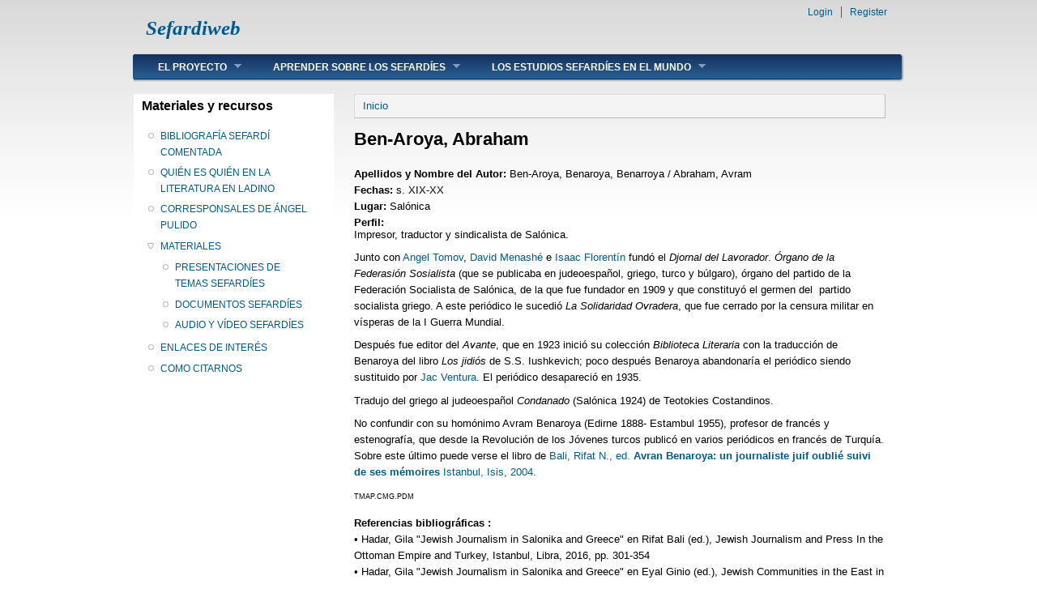

--- FILE ---
content_type: text/html; charset=utf-8
request_url: http://www.proyectos.cchs.csic.es/sefardiweb/node/59
body_size: 5325
content:
<!DOCTYPE html PUBLIC "-//W3C//DTD XHTML+RDFa 1.0//EN"
  "http://www.w3.org/MarkUp/DTD/xhtml-rdfa-1.dtd">
<html xmlns="http://www.w3.org/1999/xhtml" xml:lang="es" version="XHTML+RDFa 1.0" dir="ltr"
  xmlns:content="http://purl.org/rss/1.0/modules/content/"
  xmlns:dc="http://purl.org/dc/terms/"
  xmlns:foaf="http://xmlns.com/foaf/0.1/"
  xmlns:og="http://ogp.me/ns#"
  xmlns:rdfs="http://www.w3.org/2000/01/rdf-schema#"
  xmlns:sioc="http://rdfs.org/sioc/ns#"
  xmlns:sioct="http://rdfs.org/sioc/types#"
  xmlns:skos="http://www.w3.org/2004/02/skos/core#"
  xmlns:xsd="http://www.w3.org/2001/XMLSchema#">

<head profile="http://www.w3.org/1999/xhtml/vocab">
  <meta http-equiv="Content-Type" content="text/html; charset=utf-8" />
<link rel="shortlink" href="/sefardiweb/node/59" />
<meta name="Generator" content="Drupal 7 (http://drupal.org)" />
<link rel="canonical" href="/sefardiweb/node/59" />
  <title>Ben-Aroya, Abraham | Sefardiweb</title>
  <style type="text/css" media="all">
@import url("http://www.proyectos.cchs.csic.es/sefardiweb/modules/system/system.base.css?py4txv");
@import url("http://www.proyectos.cchs.csic.es/sefardiweb/modules/system/system.menus.css?py4txv");
@import url("http://www.proyectos.cchs.csic.es/sefardiweb/modules/system/system.messages.css?py4txv");
@import url("http://www.proyectos.cchs.csic.es/sefardiweb/modules/system/system.theme.css?py4txv");
</style>
<style type="text/css" media="all">
@import url("http://www.proyectos.cchs.csic.es/sefardiweb/modules/comment/comment.css?py4txv");
@import url("http://www.proyectos.cchs.csic.es/sefardiweb/modules/field/theme/field.css?py4txv");
@import url("http://www.proyectos.cchs.csic.es/sefardiweb/modules/node/node.css?py4txv");
@import url("http://www.proyectos.cchs.csic.es/sefardiweb/modules/search/search.css?py4txv");
@import url("http://www.proyectos.cchs.csic.es/sefardiweb/modules/user/user.css?py4txv");
@import url("http://www.proyectos.cchs.csic.es/sefardiweb/sites/all/modules/views/css/views.css?py4txv");
@import url("http://www.proyectos.cchs.csic.es/sefardiweb/sites/all/modules/ckeditor/css/ckeditor.css?py4txv");
</style>
<style type="text/css" media="all">
@import url("http://www.proyectos.cchs.csic.es/sefardiweb/sites/all/modules/ctools/css/ctools.css?py4txv");
</style>
<style type="text/css" media="all">
@import url("http://www.proyectos.cchs.csic.es/sefardiweb/sites/all/themes/danland/style.css?py4txv");
</style>

<!--[if IE 6]>
<link type="text/css" rel="stylesheet" href="http://www.proyectos.cchs.csic.es/sefardiweb/sites/all/themes/danland/style.ie6.css?py4txv" media="all" />
<![endif]-->
  <script type="text/javascript" src="http://www.proyectos.cchs.csic.es/sefardiweb/sites/default/files/js/js_v7z_ueNi9EIrZXPI8So7AkuzyXuKekr2jbdDptsM5Oc.js"></script>
<script type="text/javascript" src="http://www.proyectos.cchs.csic.es/sefardiweb/sites/default/files/js/js_hVcpeueqgzQ52hXM-RByuifZzR6uyaydrC_g8HGHcAI.js"></script>
<script type="text/javascript">
<!--//--><![CDATA[//><!--
(function(i,s,o,g,r,a,m){i["GoogleAnalyticsObject"]=r;i[r]=i[r]||function(){(i[r].q=i[r].q||[]).push(arguments)},i[r].l=1*new Date();a=s.createElement(o),m=s.getElementsByTagName(o)[0];a.async=1;a.src=g;m.parentNode.insertBefore(a,m)})(window,document,"script","https://www.google-analytics.com/analytics.js","ga");ga("create", "UA-41320774-1", {"cookieDomain":"auto"});ga("send", "pageview");
//--><!]]>
</script>
<script type="text/javascript" src="http://www.proyectos.cchs.csic.es/sefardiweb/sites/default/files/js/js_SCc8lM4TEl3XUaEQ0VNxQwbL2EaDAoY38DzBQrCgVB4.js"></script>
<script type="text/javascript">
<!--//--><![CDATA[//><!--
jQuery.extend(Drupal.settings, {"basePath":"\/sefardiweb\/","pathPrefix":"","ajaxPageState":{"theme":"danland","theme_token":"Hac_0rZZLRZs3FGy2mIroHfcedM74gUL6uf8XrqciyU","js":{"sites\/all\/modules\/jquery_update\/replace\/jquery\/1.7\/jquery.min.js":1,"misc\/jquery.once.js":1,"misc\/drupal.js":1,"public:\/\/languages\/es_ZqikMPUJ6WMKInuM1MJU7mKoXc9JEl-nS8qQRAtKVoI.js":1,"sites\/all\/modules\/google_analytics\/googleanalytics.js":1,"0":1,"sites\/all\/themes\/danland\/scripts\/hoverIntent.js":1,"sites\/all\/themes\/danland\/scripts\/superfish.js":1},"css":{"modules\/system\/system.base.css":1,"modules\/system\/system.menus.css":1,"modules\/system\/system.messages.css":1,"modules\/system\/system.theme.css":1,"modules\/comment\/comment.css":1,"modules\/field\/theme\/field.css":1,"modules\/node\/node.css":1,"modules\/search\/search.css":1,"modules\/user\/user.css":1,"sites\/all\/modules\/views\/css\/views.css":1,"sites\/all\/modules\/ckeditor\/css\/ckeditor.css":1,"sites\/all\/modules\/ctools\/css\/ctools.css":1,"sites\/all\/themes\/danland\/style.css":1,"sites\/all\/themes\/danland\/style.ie6.css":1}},"googleanalytics":{"trackOutbound":1,"trackMailto":1,"trackDownload":1,"trackDownloadExtensions":"7z|aac|arc|arj|asf|asx|avi|bin|csv|doc(x|m)?|dot(x|m)?|exe|flv|gif|gz|gzip|hqx|jar|jpe?g|js|mp(2|3|4|e?g)|mov(ie)?|msi|msp|pdf|phps|png|ppt(x|m)?|pot(x|m)?|pps(x|m)?|ppam|sld(x|m)?|thmx|qtm?|ra(m|r)?|sea|sit|tar|tgz|torrent|txt|wav|wma|wmv|wpd|xls(x|m|b)?|xlt(x|m)|xlam|xml|z|zip"}});
//--><!]]>
</script>
</head>
<body class="html not-front not-logged-in one-sidebar sidebar-first page-node page-node- page-node-59 node-type-autor" >
  <div id="skip-link">
    <a href="#main-content" class="element-invisible element-focusable">Skip to main content</a>
  </div>
    <div  id="layout-type-1">
<div id="header">
<div id="header-wrapper">
				<div id="branding-wrapper">
																<h2 class="site-name"><a href="/sefardiweb/" title="Sefardiweb">Sefardiweb</a></h2>
										        	</div><!-- end branding wrapper -->
		
	
	
			<div id="authorize">
      		      <ul><li class="first"><a href="/sefardiweb/user">Login</a></li><li><a href="/sefardiweb/user/register">Register</a></li></ul>
		</div>
	
      </div><!-- end header-wrapper -->
</div> <!-- /header -->
<div style="clear:both"></div>

<div id="menu">
<div id="rounded-menu-left"></div>
       <div id="superfish">
          <div class="region region-superfish-menu">
    <div id="block-system-main-menu" class="block block-system block-menu">

  <h2 class="block-title">Main menu</h2>

<div class="content">
  <ul class="menu"><li class="first expanded"><a href="/sefardiweb/node/1">EL PROYECTO</a><ul class="menu"><li class="first leaf"><a href="/sefardiweb/node/2">OBJETIVOS DEL PROYECTO</a></li>
<li class="leaf"><a href="/sefardiweb/node/3">PATROCINIO Y COLABORADORES</a></li>
<li class="leaf"><a href="/sefardiweb/node/4">RESULTADOS</a></li>
<li class="leaf"><a href="/sefardiweb/node/5">ACTIVIDADES</a></li>
<li class="last leaf"><a href="/sefardiweb/node/6">HISTÓRICO DE ACTIVIDADES</a></li>
</ul></li>
<li class="expanded"><a href="/sefardiweb/node/7">APRENDER SOBRE LOS SEFARDÍES</a><ul class="menu"><li class="first leaf"><a href="/sefardiweb/node/8">QUIÉNES SON LOS SEFARDÍES</a></li>
<li class="leaf"><a href="/sefardiweb/node/9">ESBOZO HISTÓRICO</a></li>
<li class="leaf"><a href="/sefardiweb/node/10">EL JUDEOESPAÑOL O LADINO</a></li>
<li class="last leaf"><a href="/sefardiweb/node/12">LA LITERATURA SEFARDÍ</a></li>
</ul></li>
<li class="last expanded"><a href="/sefardiweb/node/2334">LOS ESTUDIOS SEFARDÍES EN EL MUNDO</a><ul class="menu"><li class="first leaf"><a href="/sefardiweb/ioginvestigacionview" title="">INSTITUCIONES Y GRUPOS DE INVESTIGACIÓN</a></li>
<li class="leaf"><a href="/sefardiweb/tesissefardi" title="">TESIS DOCTORALES DE TEMA SEFARDÍ</a></li>
<li class="last leaf"><a href="/sefardiweb/dirsefardistas" title="">DIRECTORIO DE SEFARDISTAS</a></li>
</ul></li>
</ul></div> <!-- end block content -->
</div> <!-- end block -->
  </div>
      </div> <!-- end primary -->
    <div id="rounded-menu-right"></div>
</div> <!-- end menu -->
<div style="clear:both"></div>


 
<div style="clear:both"></div>
<div id="wrapper">

          <div id="sidebar-left" class="column sidebar"><div class="section">
          <div class="region region-sidebar-first">
    <div id="block-menu-menu-menu-secundario" class="block block-menu">

  <h2 class="block-title">Materiales y recursos</h2>

<div class="content">
  <ul class="menu"><li class="first leaf"><a href="/sefardiweb/bibliografiasefardi" title="">BIBLIOGRAFÍA SEFARDÍ COMENTADA</a></li>
<li class="leaf"><a href="/sefardiweb/literaturaenladino" title="">QUIÉN ES QUIÉN EN LA LITERATURA EN LADINO</a></li>
<li class="leaf"><a href="/sefardiweb/corresponsales-angel-pulido" title="">CORRESPONSALES DE ÁNGEL PULIDO</a></li>
<li class="expanded"><a href="/sefardiweb/node/3127">MATERIALES</a><ul class="menu"><li class="first leaf"><a href="/sefardiweb/node/15">PRESENTACIONES DE TEMAS SEFARDÍES</a></li>
<li class="leaf"><a href="/sefardiweb/node/16">DOCUMENTOS SEFARDÍES</a></li>
<li class="last leaf"><a href="/sefardiweb/node/18">AUDIO Y VÍDEO SEFARDÍES</a></li>
</ul></li>
<li class="leaf"><a href="/sefardiweb/node/23">ENLACES DE INTERÉS</a></li>
<li class="last leaf"><a href="/sefardiweb/node/3128">COMO CITARNOS</a></li>
</ul></div> <!-- end block content -->
</div> <!-- end block -->
  </div>
      </div></div> <!-- end sidebar-first -->
    <div id="content">
			<a id="main-content"></a>
						<h2 class="element-invisible">Se encuentra usted aquí</h2><div class="breadcrumb"><a href="/sefardiweb/">Inicio</a></div>			      		      			        				<h1 class="title" id="page-title">
         			 		Ben-Aroya, Abraham        				</h1>
     				       		      		        			<div class="tabs">
          				        			</div>
      		      		      				      <div class="content-middle">  <div class="region region-content">
    <div id="block-system-main" class="block block-system">


<div class="content">
  <div id="node-59" class="node node-autor node-promoted clearfix" about="/sefardiweb/node/59" typeof="sioc:Item foaf:Document">

      <span property="dc:title" content="Ben-Aroya, Abraham" class="rdf-meta element-hidden"></span>
  
  <div class="content clearfix">
    <div class="field field-name-field-aut-apellido field-type-text field-label-inline clearfix"><div class="field-label">Apellidos y Nombre del Autor:&nbsp;</div><div class="field-items"><div class="field-item even">Ben-Aroya, Benaroya, Benarroya / Abraham, Avram</div></div></div><div class="field field-name-field-aut-fechas field-type-text field-label-inline clearfix"><div class="field-label">Fechas:&nbsp;</div><div class="field-items"><div class="field-item even">s. XIX-XX</div></div></div><div class="field field-name-field-aut-lugar field-type-text field-label-inline clearfix"><div class="field-label">Lugar:&nbsp;</div><div class="field-items"><div class="field-item even"> Salónica</div></div></div><div class="field field-name-field-aut-perfil field-type-text-long field-label-above"><div class="field-label">Perfil:&nbsp;</div><div class="field-items"><div class="field-item even"><p>
	Impresor, traductor y sindicalista de Salónica. </p>
<p>
	Junto con <a href="http://www.proyectos.cchs.csic.es/sefardiweb/node/3697">Angel Tomov</a>, <a href="http://www.proyectos.cchs.csic.es/sefardiweb/node/3696">David Menashé</a> e <a href="http://www.proyectos.cchs.csic.es/sefardiweb/node/239">Isaac Florentín</a> fundó el <em>Djornal del Lavorador</em>. <em>Órgano de la Federasión Sosialista</em> (que se publicaba en judeoespañol, griego, turco y búlgaro), órgano del partido de la Federación Socialista de Salónica, de la que fue fundador en 1909 y que constituyó el germen del  partido socialista griego. A este periódico le sucedió <em>La Solidaridad Ovradera</em>, que fue cerrado por la censura militar en vísperas de la I Guerra Mundial.</p>
<p>
	Después fue editor del <em>Avante</em>, que en 1923 inició su colección <em>Biblioteca Literaria </em>con la traducción de Benaroya del libro <em>Los jidiós </em>de S.S. Iushkevich; poco después Benaroya abandonaría el periódico siendo sustituido por <a href="http://www.proyectos.cchs.csic.es/sefardiweb/node/2611">Jac Ventura</a>. El periódico desapareció en 1935.</p>
<p>
	Tradujo del griego al judeoespañol <em>Condanado</em> (Salónica 1924) de Teotokies Costandinos. </p>
<p>
	No confundir con su homónimo Avram Benaroya (Edirne 1888- Estambul 1955), profesor de francés y estenografía, que desde la Revolución de los Jóvenes turcos publicó en varios periódicos en francés de Turquía. Sobre este último puede verse el libro de <a href="http://www.proyectos.cchs.csic.es/sefardiweb/node/3276">Bali, Rifat N., ed. <strong>Avran Benaroya: un journaliste juif oublié suivi de ses mémoires </strong> Istanbul, Isis, 2004. </a></p>
<p>
	<span style="font-size:9px">TMAP.CMG.PDM</span></p>
</div></div></div><div class="field field-name-field-aut-ref-bibli field-type-text-long field-label-above"><div class="field-label">Referencias bibliográficas :&nbsp;</div><div class="field-items"><div class="field-item even">•	Hadar, Gila &quot;Jewish Journalism in Salonika and Greece&quot; en Rifat Bali (ed.), Jewish Journalism and Press In the Ottoman Empire and Turkey, Istanbul, Libra, 2016, pp. 301-354</div><div class="field-item odd">•	Hadar, Gila &quot;Jewish Journalism in Salonika and Greece&quot; en Eyal Ginio (ed.), Jewish Communities in the East in the Ninenteenth and Twentieth Centuries, Jerusalem, Israel Ministry of Education &amp; Ben-Zvi Institute, 2014 [en hebreo]</div><div class="field-item even">•	Díaz-Mas, Paloma y María Sánchez Pérez (eds.), Los sefardíes ante los retos del mundo contemporáneo: identidad y mentalidades, Madrid, CSIC, 2010, p. 18. </div><div class="field-item odd">•	Mazower, Max, La ciudad de los espíritus: Salónica desde Suleimán el Magnífico hasta la ocupación nazi, Barcelona, Crítica, 2009,pp. 333-334, 432.</div><div class="field-item even">•	Romero, Elena, La creación literaria en lengua sefardí, Madrid, Mapfre, 1992, pp. 185, 229, 251.</div><div class="field-item odd">•	Dumont, Paul, &quot;Naissance d&#039;un socialisme ottoman&quot;, en: Salonique, 1850-1918. La &quot;ville des Juifs&quot; et le réveil des Balkans, Gilles Veinstein (ed.), Paris, Éditions Autrement, 1992, pp. 195-207.</div><div class="field-item even">•	Starr, Joshua &quot;The Socialist Federation of Saloniki&quot; Jewish Social Studies 7 (1945), pp. 323-336.</div></div></div><strong><div xmlns="http://www.w3.org/1999/xhtml" class="field-label">Palabras Clave: </div></strong>
impresor, editor | redactor, traductor | prensa | Djornal del Lavorador, La Solidaridad Ovradera, Avante, Federación Socialista Obrera | griego | Jac Ventura | S.S. Iushkevich, Teotokies Costandinos | Angel Tomov, David Menashé, Issac Florentín |   </div>

  
  
</div>
</div> <!-- end block content -->
</div> <!-- end block -->
  </div>
</div>
						
</div> <!-- end content -->

    <div style="clear:both"></div>
</div> <!-- end wrapper -->




 
<div style="clear:both"></div>
<div id="footer-wrapper">
<div id="footer">
   <div class="region region-footer">
    <div id="block-block-1" class="block block-block">


<div class="content">
  <p style="text-align: center;"><a href="http://www.mineco.gob.es" target="_blank"><img alt="" src="http://www.proyectos.cchs.csic.es/sefardiweb/sites/default/files/ministerio.png" style="width: 168px; height: 50px;" /></a><a href="http://www.csic.es" target="_blank"><img alt="" src="http://www.proyectos.cchs.csic.es/sefardiweb/sites/default/files/CSIC.jpg" style="width: 126px; height: 50px;" /></a><a href="http://www.cchs.csic.es" target="_blank"><img alt="" src="http://www.proyectos.cchs.csic.es/sefardiweb/sites/all/images/CCHS.png" style="width: 70px; height: 50px;" /></a>  <a href="http://www.illa.csic.es/" target="_blank"><img alt="" src="http://www.proyectos.cchs.csic.es/sefardiweb/sites/default/files/illa_logo.png" style="width: 154px; height: 50px;" /></a></p>
</div> <!-- end block content -->
</div> <!-- end block -->
  </div>
</div>
</div> <!-- end footer wrapper -->

<div style="clear:both"></div>
</div>  </body>
</html>
